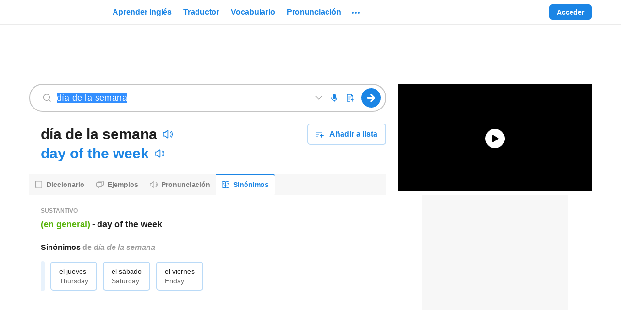

--- FILE ---
content_type: application/javascript; charset=utf-8
request_url: https://fundingchoicesmessages.google.com/f/AGSKWxVj_dTu6EYNhLAP5xufUAPL_vO11Fld_XiewyvFZ5W9A1mO0P8N_ZxHYbFUGvHt70NrFAqapIC0rCPF0oM7Zhoddw-D40Zk4ri8LjzoJLUCRjxnQBnaQJbbVdthPIJW65KxltTJj4TnqTRlLroeo9zEHuPyC_2EScyOnlzI3cpHWWbP7JTG_tVzQ3qy/_/i_ads..au/ads//adborder._ad_728_/carsadtaggenerator.js
body_size: -1290
content:
window['e8d9e7f4-9e0b-4a0f-ad2a-4962d221b501'] = true;

--- FILE ---
content_type: text/javascript
request_url: https://neodarwin-prod.sdcdns.com/webpack-assets/61a7170a4c21c619b071.js
body_size: 3207
content:
/*! For license information please see 61a7170a4c21c619b071.js.LICENSE.txt */
"use strict";(self.sdJsonP=self.sdJsonP||[]).push([[6728,4348],{97104:(e,t,n)=>{!function e(){if("undefined"!=typeof __REACT_DEVTOOLS_GLOBAL_HOOK__&&"function"==typeof __REACT_DEVTOOLS_GLOBAL_HOOK__.checkDCE)try{__REACT_DEVTOOLS_GLOBAL_HOOK__.checkDCE(e)}catch(e){console.error(e)}}(),e.exports=n(36076)},91823:(e,t)=>{var n=Symbol.for("react.transitional.element"),r=Symbol.for("react.portal"),o=Symbol.for("react.fragment"),u=Symbol.for("react.strict_mode"),c=Symbol.for("react.profiler"),i=Symbol.for("react.consumer"),a=Symbol.for("react.context"),s=Symbol.for("react.forward_ref"),f=Symbol.for("react.suspense"),l=Symbol.for("react.memo"),p=Symbol.for("react.lazy"),y=Symbol.for("react.activity"),d=Symbol.iterator;var _={isMounted:function(){return!1},enqueueForceUpdate:function(){},enqueueReplaceState:function(){},enqueueSetState:function(){}},b=Object.assign,v={};function h(e,t,n){this.props=e,this.context=t,this.refs=v,this.updater=n||_}function m(){}function S(e,t,n){this.props=e,this.context=t,this.refs=v,this.updater=n||_}h.prototype.isReactComponent={},h.prototype.setState=function(e,t){if("object"!=typeof e&&"function"!=typeof e&&null!=e)throw Error("takes an object of state variables to update or a function which returns an object of state variables.");this.updater.enqueueSetState(this,e,t,"setState")},h.prototype.forceUpdate=function(e){this.updater.enqueueForceUpdate(this,e,"forceUpdate")},m.prototype=h.prototype;var E=S.prototype=new m;E.constructor=S,b(E,h.prototype),E.isPureReactComponent=!0;var O=Array.isArray;function g(){}var j={H:null,A:null,T:null,S:null},w=Object.prototype.hasOwnProperty;function H(e,t,r){var o=r.ref;return{$$typeof:n,type:e,key:t,ref:void 0!==o?o:null,props:r}}function R(e){return"object"==typeof e&&null!==e&&e.$$typeof===n}var C=/\/+/g;function k(e,t){return"object"==typeof e&&null!==e&&null!=e.key?(n=""+e.key,r={"=":"=0",":":"=2"},"$"+n.replace(/[=:]/g,(function(e){return r[e]}))):t.toString(36);var n,r}function T(e,t,o,u,c){var i=typeof e;"undefined"!==i&&"boolean"!==i||(e=null);var a,s,f=!1;if(null===e)f=!0;else switch(i){case"bigint":case"string":case"number":f=!0;break;case"object":switch(e.$$typeof){case n:case r:f=!0;break;case p:return T((f=e._init)(e._payload),t,o,u,c)}}if(f)return c=c(e),f=""===u?"."+k(e,0):u,O(c)?(o="",null!=f&&(o=f.replace(C,"$&/")+"/"),T(c,t,o,"",(function(e){return e}))):null!=c&&(R(c)&&(a=c,s=o+(null==c.key||e&&e.key===c.key?"":(""+c.key).replace(C,"$&/")+"/")+f,c=H(a.type,s,a.props)),t.push(c)),1;f=0;var l,y=""===u?".":u+":";if(O(e))for(var _=0;_<e.length;_++)f+=T(u=e[_],t,o,i=y+k(u,_),c);else if("function"==typeof(_=null===(l=e)||"object"!=typeof l?null:"function"==typeof(l=d&&l[d]||l["@@iterator"])?l:null))for(e=_.call(e),_=0;!(u=e.next()).done;)f+=T(u=u.value,t,o,i=y+k(u,_++),c);else if("object"===i){if("function"==typeof e.then)return T(function(e){switch(e.status){case"fulfilled":return e.value;case"rejected":throw e.reason;default:switch("string"==typeof e.status?e.then(g,g):(e.status="pending",e.then((function(t){"pending"===e.status&&(e.status="fulfilled",e.value=t)}),(function(t){"pending"===e.status&&(e.status="rejected",e.reason=t)}))),e.status){case"fulfilled":return e.value;case"rejected":throw e.reason}}throw e}(e),t,o,u,c);throw t=String(e),Error("Objects are not valid as a React child (found: "+("[object Object]"===t?"object with keys {"+Object.keys(e).join(", ")+"}":t)+"). If you meant to render a collection of children, use an array instead.")}return f}function A(e,t,n){if(null==e)return e;var r=[],o=0;return T(e,r,"","",(function(e){return t.call(n,e,o++)})),r}function $(e){if(-1===e._status){var t=e._result;(t=t()).then((function(t){0!==e._status&&-1!==e._status||(e._status=1,e._result=t)}),(function(t){0!==e._status&&-1!==e._status||(e._status=2,e._result=t)})),-1===e._status&&(e._status=0,e._result=t)}if(1===e._status)return e._result.default;throw e._result}var L="function"==typeof reportError?reportError:function(e){if("object"==typeof window&&"function"==typeof window.ErrorEvent){var t=new window.ErrorEvent("error",{bubbles:!0,cancelable:!0,message:"object"==typeof e&&null!==e&&"string"==typeof e.message?String(e.message):String(e),error:e});if(!window.dispatchEvent(t))return}else if("object"==typeof process&&"function"==typeof process.emit)return void process.emit("uncaughtException",e);console.error(e)},x={map:A,forEach:function(e,t,n){A(e,(function(){t.apply(this,arguments)}),n)},count:function(e){var t=0;return A(e,(function(){t++})),t},toArray:function(e){return A(e,(function(e){return e}))||[]},only:function(e){if(!R(e))throw Error("React.Children.only expected to receive a single React element child.");return e}};t.Activity=y,t.Children=x,t.Component=h,t.Fragment=o,t.Profiler=c,t.PureComponent=S,t.StrictMode=u,t.Suspense=f,t.__CLIENT_INTERNALS_DO_NOT_USE_OR_WARN_USERS_THEY_CANNOT_UPGRADE=j,t.__COMPILER_RUNTIME={__proto__:null,c:function(e){return j.H.useMemoCache(e)}},t.cache=function(e){return function(){return e.apply(null,arguments)}},t.cacheSignal=function(){return null},t.cloneElement=function(e,t,n){if(null==e)throw Error("The argument must be a React element, but you passed "+e+".");var r=b({},e.props),o=e.key;if(null!=t)for(u in void 0!==t.key&&(o=""+t.key),t)!w.call(t,u)||"key"===u||"__self"===u||"__source"===u||"ref"===u&&void 0===t.ref||(r[u]=t[u]);var u=arguments.length-2;if(1===u)r.children=n;else if(1<u){for(var c=Array(u),i=0;i<u;i++)c[i]=arguments[i+2];r.children=c}return H(e.type,o,r)},t.createContext=function(e){return(e={$$typeof:a,_currentValue:e,_currentValue2:e,_threadCount:0,Provider:null,Consumer:null}).Provider=e,e.Consumer={$$typeof:i,_context:e},e},t.createElement=function(e,t,n){var r,o={},u=null;if(null!=t)for(r in void 0!==t.key&&(u=""+t.key),t)w.call(t,r)&&"key"!==r&&"__self"!==r&&"__source"!==r&&(o[r]=t[r]);var c=arguments.length-2;if(1===c)o.children=n;else if(1<c){for(var i=Array(c),a=0;a<c;a++)i[a]=arguments[a+2];o.children=i}if(e&&e.defaultProps)for(r in c=e.defaultProps)void 0===o[r]&&(o[r]=c[r]);return H(e,u,o)},t.createRef=function(){return{current:null}},t.forwardRef=function(e){return{$$typeof:s,render:e}},t.isValidElement=R,t.lazy=function(e){return{$$typeof:p,_payload:{_status:-1,_result:e},_init:$}},t.memo=function(e,t){return{$$typeof:l,type:e,compare:void 0===t?null:t}},t.startTransition=function(e){var t=j.T,n={};j.T=n;try{var r=e(),o=j.S;null!==o&&o(n,r),"object"==typeof r&&null!==r&&"function"==typeof r.then&&r.then(g,L)}catch(e){L(e)}finally{null!==t&&null!==n.types&&(t.types=n.types),j.T=t}},t.unstable_useCacheRefresh=function(){return j.H.useCacheRefresh()},t.use=function(e){return j.H.use(e)},t.useActionState=function(e,t,n){return j.H.useActionState(e,t,n)},t.useCallback=function(e,t){return j.H.useCallback(e,t)},t.useContext=function(e){return j.H.useContext(e)},t.useDebugValue=function(){},t.useDeferredValue=function(e,t){return j.H.useDeferredValue(e,t)},t.useEffect=function(e,t){return j.H.useEffect(e,t)},t.useEffectEvent=function(e){return j.H.useEffectEvent(e)},t.useId=function(){return j.H.useId()},t.useImperativeHandle=function(e,t,n){return j.H.useImperativeHandle(e,t,n)},t.useInsertionEffect=function(e,t){return j.H.useInsertionEffect(e,t)},t.useLayoutEffect=function(e,t){return j.H.useLayoutEffect(e,t)},t.useMemo=function(e,t){return j.H.useMemo(e,t)},t.useOptimistic=function(e,t){return j.H.useOptimistic(e,t)},t.useReducer=function(e,t,n){return j.H.useReducer(e,t,n)},t.useRef=function(e){return j.H.useRef(e)},t.useState=function(e){return j.H.useState(e)},t.useSyncExternalStore=function(e,t,n){return j.H.useSyncExternalStore(e,t,n)},t.useTransition=function(){return j.H.useTransition()},t.version="19.2.3"},24048:(e,t,n)=>{n.d(t,{c:()=>r});const r=n(43936).c.Symbol},50664:(e,t,n)=>{n.d(t,{c:()=>p});var r=n(24048),o=Object.prototype,u=o.hasOwnProperty,c=o.toString,i=r.c?r.c.toStringTag:void 0;const a=function(e){var t=u.call(e,i),n=e[i];try{e[i]=void 0;var r=!0}catch(e){}var o=c.call(e);return r&&(t?e[i]=n:delete e[i]),o};var s=Object.prototype.toString;const f=function(e){return s.call(e)};var l=r.c?r.c.toStringTag:void 0;const p=function(e){return null==e?void 0===e?"[object Undefined]":"[object Null]":l&&l in Object(e)?a(e):f(e)}},79388:(e,t,n)=>{n.d(t,{c:()=>r});const r="object"==typeof global&&global&&global.Object===Object&&global},43936:(e,t,n)=>{n.d(t,{c:()=>u});var r=n(79388),o="object"==typeof self&&self&&self.Object===Object&&self;const u=r.c||o||Function("return this")()},5368:(e,t,n)=>{n.d(t,{c:()=>r});const r=function(e){var t=typeof e;return null!=e&&("object"==t||"function"==t)}},23584:(e,t,n)=>{n.d(t,{c:()=>r});const r=function(e){return null!=e&&"object"==typeof e}},68760:(e,t,n)=>{n.d(t,{c:()=>u});var r=n(50664),o=n(23584);const u=function(e){return"symbol"==typeof e||(0,o.c)(e)&&"[object Symbol]"==(0,r.c)(e)}},69936:(e,t,n)=>{n.d(t,{c:()=>o});var r=n(75072);const o=(0,n(50104).s1)(r.cp,(e=>(t,n,r)=>(r.revalidateOnFocus=!1,r.revalidateIfStale=!1,r.revalidateOnReconnect=!1,e(t,n,r))))}}]);